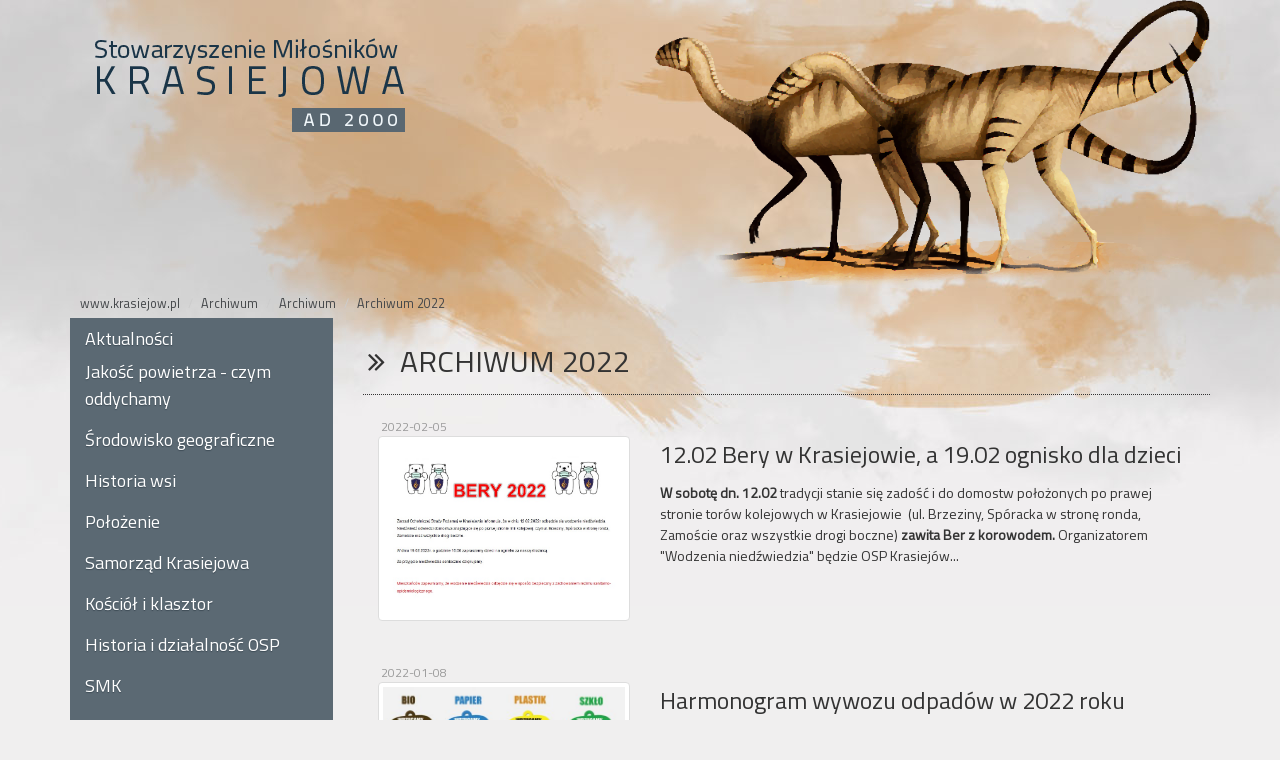

--- FILE ---
content_type: text/html; charset=UTF-8
request_url: https://www.krasiejow.pl/32-archiwum/1020-archiwum-2022.html
body_size: 5720
content:
<!DOCTYPE html>
<html xml:lang="pl" lang="pl">
	<head>
		<title>Oficjalna witryna miejscowości Krasiejów  </title>
<meta name="Author" content="Pro3W Sp. z o.o." />
<meta http-equiv="Content-Type" content="text/html; charset=utf-8" />
<meta http-equiv="Pragma" content="NoCache" />
<meta http-equiv="Expires" content="0" />
<meta name="viewport" content="width=device-width, initial-scale=1.0" />
<meta http-equiv="X-UA-Compatible" content="IE=edge" />
<meta name="robots" content="index, follow, noarchive" />
<meta name="description" content="Przedstawiamy oficjalny serwis internetowy miejscowości Krasiejów na opolszczyźnie.  Nasza miejscowość ma ciekawą historię i niezwykłą atrakcję turystyczną JURAPARK . Zapraszamy" />
<meta name="keywords" content="krasiejów, krasiejow, kościół w krasiejowie, jurapark, dinozaury, stowarzyszenie miłosników krasiejowa, smk" />

<base href="/" />
<link type="text/css" rel="stylesheet" href="/static/cache/css/stylesheet.css?1418765510" />
<script type="text/javascript" src="/static/cache/js/javascript.js?1410947061"></script>

<!--[if lt IE 12]>
<script src="/assets/js/html5shiv.js"></script>
<script src="/assets/js/respond.min.js"></script>
<![endif]-->

<link rel="stylesheet" type="text/css" href="/assets/css/empty.css" id="ext-css" />

<!--[if lt IE 10]>
<link rel="stylesheet" type="text/css" href="/assets/css/ie9.css" />
<![endif]-->

<!--[if lt IE 9]>
<script src="/assets/js/html5shiv.js"></script>
<script src="/assets/js/respond.min.js"></script>
<![endif]-->


<link href='//fonts.googleapis.com/css?family=Titillium+Web&subset=latin,latin-ext' rel='stylesheet' type='text/css'>
<link href="//netdna.bootstrapcdn.com/font-awesome/4.0.3/css/font-awesome.css" rel="stylesheet">
<link href='//fonts.googleapis.com/css?family=Roboto:400,500,700,300,100&subset=latin,latin-ext' rel='stylesheet' type='text/css'>
<link href='//fonts.googleapis.com/css?family=Roboto+Condensed:300italic,400italic,700italic,400,300,700&subset=latin,latin-ext' rel='stylesheet' type='text/css'>
<link href="//netdna.bootstrapcdn.com/font-awesome/4.0.3/css/font-awesome.css" rel="stylesheet">


<link rel="stylesheet" type="text/css" href="/krasiejow/css/styles.css" />
	</head>

	<body class="font-size-small">

		
		<!--HEADER-->
<section id="header" class="header"> 
    <div class="container">
        <div class="row">
            <div class="col-md-4 col-sm-4 col-xs-12">
                <div class="logo col-md-12 col-sm-12 col-xs-12"><a href="/"><img class="img-responsive" src="/krasiejow/pimg/logo-krasiejow.png" alt="Krasiejow" title="Krasiejow"></a></div>
            </div>   
            <div class="col-md-6 col-md-offset-2 col-sm-4 col-sm-offset-4 col-xs-12">
                <img class="img-responsive" src="/krasiejow/pimg/dino.png" alt="Silesaurus opolensis" title="Silesaurus opolensis">
                <!--<form class="navbar-form" role="search">
                    <div class="input-group">
                        <input type="text" class="search-input" placeholder="Szukaj na stronie" name="srch-term" id="srch-term">
                        <div class="input-group-btn">
                            <button class="btn btn-search" type="submit"><span class="glyphicon glyphicon-search"></span></button>
                        </div>
                    </div>
                </form> -->
            </div> 
        </div>  
    </div>    
</section>

<!--NAVIGATION-->
<nav id="navigation" class="navigation">
    <div class="container">
        <div class="row">
                <div  class="dv-navigation"><nav class="navbar" role="navigation" class="test">
        <button class="navbar-toggle" type="button" data-toggle="collapse" data-target=".navbar-collapse">
		<div style="font: normal 18px 'Roboto'; color: #fff;">Menu witryny   <i class="fa fa-bars"></i></div>
	</button>
	<div class="collapse navbar-collapse navbar-ex1-collapse">
		<ul class="nav navbar-nav nav-top">
						</ul>
	</div>
</nav>
                
</div>
                <div class="clearfix">  
                </div>
            </div>
        </div>
</nav>

<!--BREADCRUMB-->
<div id="breadcumb" class="breadcumb"> 
    <div class="container">   
        <div class="row">
            <div class="col-md-12">
                <div class="dv-breadcrumb"><ol class="breadcrumb">
	<li><a href="http://www.krasiejow.pl">www.krasiejow.pl</a></li>
		<li><a href="/32-archiwum.html">Archiwum</a></li>
			<li><a href="/32-archiwum/1020-archiwum-2022.html">Archiwum</a></li>
			<li><a href="/32-archiwum/1020-archiwum-2022.html">Archiwum 2022</a></li>
	</ol>
</div>
            </div>
        </div>
    </div>
</div>




<!--CONTENT START PAGE SECTION TOP-->
<section id="content_page_top" class="content_page_top"> 
    <div class="container">
    <div class="row">
        <div class="col-md-4 col-sm-6 col-xs-12">
            <div class="dv-position">            
            </div>
        </div>
        <div class="col-md-4 col-sm-6 col-xs-12">
            <div class="dv-position">              
            </div>
        </div>
        <div class="col-md-4 col-sm-6 col-xs-12">
            <div class="dv-position">

            </div>
        </div>
    </div>
        </div>
</section> 
<!-- CONTENT CONTENT START PAGE SECTION TOP-->



<!--COLUMNS RIGHT / LEFT PRO3W -->
<section id="columns" class="columns">
    <div class="container">
    <div class="row">
        <div class="col-md-3 col-sm-4" id="dv-left">
<div class="bs-sidebar " data-id="5">
					<ul class="nav nav-stacked bs-sidenav moduly" id="lmod_5">
			<li class="" id="mid_68" style="" data-id="68"><a href="/5-aktualnosci/68-aktualnosci.html" target="_self">Aktualności</a></li>
			<li class=" last" id="mid_686" style="" data-id="686"><a href="https://panel.syngeos.pl/sensor/pm10?device=1530&amp;areaId=50&amp;sensorsList=pm10,pm2_5,temperature,humidity,air_pressure" target="_blank">Jakość powietrza - czym oddychamy</a></li>
			</ul>
</div>

<script>
$(function() {
	$('#lmod_5 li.separator').click(function(ev) {
		ev.preventDefault();
		$(this).nextAll('.subp').slideToggle('slow');
	});
	});
</script>

<div class="bs-sidebar " data-id="10">
					<ul class="nav nav-stacked bs-sidenav moduly" id="lmod_10">
			<li class=" last" id="mid_17" style="" data-id="17"><a href="/10-srodowisko-geograficzne/17-srodowisko-geograficzne.html" target="_self">Środowisko geograficzne</a></li>
			</ul>
</div>

<script>
$(function() {
	$('#lmod_10 li.separator').click(function(ev) {
		ev.preventDefault();
		$(this).nextAll('.subp').slideToggle('slow');
	});
	});
</script>

<div class="bs-sidebar " data-id="11">
					<ul class="nav nav-stacked bs-sidenav moduly" id="lmod_11">
			<li class=" last" id="mid_18" style="" data-id="18"><a href="/11-historia-wsi/18-historia-wsi.html" target="_self">Historia wsi</a></li>
			</ul>
</div>

<script>
$(function() {
	$('#lmod_11 li.separator').click(function(ev) {
		ev.preventDefault();
		$(this).nextAll('.subp').slideToggle('slow');
	});
	});
</script>

<div class="bs-sidebar " data-id="9">
					<ul class="nav nav-stacked bs-sidenav moduly" id="lmod_9">
			<li class=" last" id="mid_14" style="" data-id="14"><a href="/9-polozenie/14-polozenie.html" target="_self">Położenie</a></li>
			</ul>
</div>

<script>
$(function() {
	$('#lmod_9 li.separator').click(function(ev) {
		ev.preventDefault();
		$(this).nextAll('.subp').slideToggle('slow');
	});
	});
</script>

<div class="bs-sidebar " data-id="26">
					<ul class="nav nav-stacked bs-sidenav moduly" id="lmod_26">
			<li class=" last" id="mid_159" style="" data-id="159"><a href="/26-samorzad-krasiejowa/159-samorzad-krasiejowa.html" target="_self">Samorząd Krasiejowa</a></li>
			</ul>
</div>

<script>
$(function() {
	$('#lmod_26 li.separator').click(function(ev) {
		ev.preventDefault();
		$(this).nextAll('.subp').slideToggle('slow');
	});
	});
</script>

<div class="bs-sidebar " data-id="12">
					<ul class="nav nav-stacked bs-sidenav moduly" id="lmod_12">
			<li class=" last" id="mid_19" style="" data-id="19"><a href="/12-kosciol-i-klasztor/19-kosciol-i-klasztor.html" target="_self">Kościół i klasztor</a></li>
			</ul>
</div>

<script>
$(function() {
	$('#lmod_12 li.separator').click(function(ev) {
		ev.preventDefault();
		$(this).nextAll('.subp').slideToggle('slow');
	});
	});
</script>

<div class="bs-sidebar " data-id="14">
					<ul class="nav nav-stacked bs-sidenav moduly" id="lmod_14">
			<li class=" last" id="mid_21" style="" data-id="21"><a href="/14-historia-osp/21-historia-i-dzialalnosc-osp.html" target="_self">Historia i działalność OSP</a></li>
			<li class="subp" id="sid_688" style="display:none" data-id="688"><a href="/14-historia-osp/688-archiwum-osp-2018.html" target="_self">Archiwum OSP 2018</a></li>
			<li class="subp" id="sid_469" style="display:none" data-id="469"><a href="/14-historia-osp/469-archiwum-osp-2017.html" target="_self">Archiwum OSP 2017</a></li>
			<li class="subp" id="sid_463" style="display:none" data-id="463"><a href="/14-historia-osp/463-archiwum-osp-2016.html" target="_self">Archiwum OSP 2016</a></li>
			<li class="subp" id="sid_244" style="display:none" data-id="244"><a href="/14-historia-osp/244-archiwum-osp-2015.html" target="_self">Archiwum OSP 2015</a></li>
			<li class="subp" id="sid_794" style="display:none" data-id="794"><a href="/14-historia-osp/794-archiwum-osp-2019.html" target="_self">Archiwum OSP 2019</a></li>
			</ul>
</div>

<script>
$(function() {
	$('#lmod_14 li.separator').click(function(ev) {
		ev.preventDefault();
		$(this).nextAll('.subp').slideToggle('slow');
	});
	});
</script>

<div class="bs-sidebar " data-id="13">
					<ul class="nav nav-stacked bs-sidenav moduly" id="lmod_13">
			<li class=" last" id="mid_20" style="" data-id="20"><a href="/13-smk/20-smk.html" target="_self">SMK</a></li>
			</ul>
</div>

<script>
$(function() {
	$('#lmod_13 li.separator').click(function(ev) {
		ev.preventDefault();
		$(this).nextAll('.subp').slideToggle('slow');
	});
	});
</script>

<div class="bs-sidebar " data-id="18">
					<ul class="nav nav-stacked bs-sidenav moduly" id="lmod_18">
			<li class=" last" id="mid_50" style="" data-id="50"><a href="/18-dinozaury/50-odkrycia-paleontologiczne.html" target="_self">Odkrycia paleontologiczne</a></li>
			</ul>
</div>

<script>
$(function() {
	$('#lmod_18 li.separator').click(function(ev) {
		ev.preventDefault();
		$(this).nextAll('.subp').slideToggle('slow');
	});
	});
</script>

<div class="bs-sidebar " data-id="23">
					<ul class="nav nav-stacked bs-sidenav moduly" id="lmod_23">
			<li class=" last" id="mid_87" style="" data-id="87"><a href="/23-turystyka/87-turystyka.html" target="_self">Turystyka</a></li>
			</ul>
</div>

<script>
$(function() {
	$('#lmod_23 li.separator').click(function(ev) {
		ev.preventDefault();
		$(this).nextAll('.subp').slideToggle('slow');
	});
	});
</script>

<div class="bs-sidebar " data-id="27">
					<ul class="nav nav-stacked bs-sidenav moduly" id="lmod_27">
			<li class=" last" id="mid_94" style="" data-id="94"><a href="/27-noclegi/94-noclegi.html" target="_self">Noclegi</a></li>
			</ul>
</div>

<script>
$(function() {
	$('#lmod_27 li.separator').click(function(ev) {
		ev.preventDefault();
		$(this).nextAll('.subp').slideToggle('slow');
	});
	});
</script>

<div class="bs-sidebar " data-id="16">
					<ul class="nav nav-stacked bs-sidenav moduly" id="lmod_16">
			<li class=" last" id="mid_32" style="" data-id="32"><a href="/16-muzeum-paleontologiczne/32-muzeum-paleontologiczne-i-izba-regionalna.html" target="_self">Muzeum Paleontologiczne i Izba Regionalna</a></li>
			</ul>
</div>

<script>
$(function() {
	$('#lmod_16 li.separator').click(function(ev) {
		ev.preventDefault();
		$(this).nextAll('.subp').slideToggle('slow');
	});
	});
</script>

<div class="bs-sidebar " data-id="33">
					<ul class="nav nav-stacked bs-sidenav moduly" id="lmod_33">
			<li class=" last" id="mid_1269" style="" data-id="1269"><a href="/33-standardy-ochrony-nieletnich/1269-standardy-ochrony-nieletnich.html" target="_self">Standardy Ochrony Nieletnich</a></li>
			</ul>
</div>

<script>
$(function() {
	$('#lmod_33 li.separator').click(function(ev) {
		ev.preventDefault();
		$(this).nextAll('.subp').slideToggle('slow');
	});
	});
</script>

<div class="bs-sidebar " data-id="30">
					<ul class="nav nav-stacked bs-sidenav moduly" id="lmod_30">
			<li class=" last" id="mid_471" style="" data-id="471"><a href="/30-biblioteka-publiczna/471-biblioteka-publiczna.html" target="_self">Biblioteka Publiczna</a></li>
			</ul>
</div>

<script>
$(function() {
	$('#lmod_30 li.separator').click(function(ev) {
		ev.preventDefault();
		$(this).nextAll('.subp').slideToggle('slow');
	});
	});
</script>

<div class="bs-sidebar " data-id="24">
					<ul class="nav nav-stacked bs-sidenav moduly" id="lmod_24">
			<li class=" last" id="mid_98" style="" data-id="98"><a href="/24-dfk-krasiejow/98-dfk-krasiejow.html" target="_self">DFK Krasiejów</a></li>
			</ul>
</div>

<script>
$(function() {
	$('#lmod_24 li.separator').click(function(ev) {
		ev.preventDefault();
		$(this).nextAll('.subp').slideToggle('slow');
	});
	});
</script>

<div class="bs-sidebar " data-id="19">
					<ul class="nav nav-stacked bs-sidenav moduly" id="lmod_19">
			<li class=" last" id="mid_16" style="" data-id="16"><a href="/19-galeria/16-galeria.html" target="_self">Galeria</a></li>
			<li class="subp" id="sid_107" style="display:none" data-id="107"><a href="/19-galeria/107-archiwum-2015.html" target="_self">Archiwum 2015</a></li>
			</ul>
</div>

<script>
$(function() {
	$('#lmod_19 li.separator').click(function(ev) {
		ev.preventDefault();
		$(this).nextAll('.subp').slideToggle('slow');
	});
	});
</script>

<div class="bs-sidebar " data-id="32">
					<ul class="nav nav-stacked bs-sidenav moduly" id="lmod_32">
			<li class="separator last" id="mid_510" style="" data-id="510"><a href="/32-archiwum/510-archiwum.html" target="_self">Archiwum</a></li>
			<li class="subp" id="sid_519" style="display:list-item" data-id="519"><a href="/32-archiwum/519-archiwum-2015.html" target="_self">Archiwum 2015</a></li>
			<li class="subp" id="sid_520" style="display:list-item" data-id="520"><a href="/32-archiwum/520-archiwum-2016.html" target="_self">Archiwum 2016</a></li>
			<li class="subp" id="sid_521" style="display:list-item" data-id="521"><a href="/32-archiwum/521-archiwum-2017.html" target="_self">Archiwum 2017</a></li>
			<li class="subp" id="sid_685" style="display:list-item" data-id="685"><a href="/32-archiwum/685-archiwum-2018.html" target="_self">Archiwum 2018</a></li>
			<li class="subp" id="sid_775" style="display:list-item" data-id="775"><a href="/32-archiwum/775-archiwum-2019.html" target="_self">Archiwum 2019</a></li>
			<li class="subp" id="sid_868" style="display:list-item" data-id="868"><a href="/32-archiwum/868-archiwum-2020.html" target="_self">Archiwum 2020</a></li>
			<li class="subp" id="sid_947" style="display:list-item" data-id="947"><a href="/32-archiwum/947-archiwum-2021.html" target="_self">Archiwum 2021</a></li>
			<li class="subp active" id="sid_1020" style="display:list-item" data-id="1020"><a href="/32-archiwum/1020-archiwum-2022.html" target="_self">Archiwum 2022</a></li>
			<li class="subp" id="sid_1113" style="display:list-item" data-id="1113"><a href="/32-archiwum/1113-archiwum-2023.html" target="_self">Archiwum 2023</a></li>
			<li class="subp" id="sid_1114" style="display:list-item" data-id="1114"><a href="/32-archiwum/1114-archiwum-2024.html" target="_self">Archiwum 2024</a></li>
			</ul>
</div>

<script>
$(function() {
	$('#lmod_32 li.separator').click(function(ev) {
		ev.preventDefault();
		$(this).nextAll('.subp').slideToggle('slow');
	});
	});
</script>
</div>
                    <div class="col-md-9 col-sm-8 bg-content">
                <div class="dv-position-1">
                                    </div>
                
		<script type='text/javascript'>
			Galleria.loadTheme("/assets/js/galleria/themes/twelve/galleria.twelve.min.js");
		</script>
<div id="docModul">
	<h3 class="module_title"><i class="fa fa-angle-double-right" style="padding: 0 15px 0 0;"></i>Archiwum 2022</h3>
			<div id='docContentModul' class='docContent'>
		<div class="images pull-left">
			
		</div>
		<div id="modulBody">
							
					</div>

		
		
		<div class="clearfix"></div>
		

		
		
		<div class="clearfix"></div>
	</div>
	<div class="clearfix"></div>
</div>



<div class="news">
    <ul class="ak_1 list-unstyled" id="lakap_1020">
	        <li class="ak_1" id="aid_949" data-id="949">
                <div class="col-md-12 data">
                    <!--date-->
                                        <span class="data_art">2022-02-05</span>
                                    </div>
            <div class="img col-md-4 col-xs-12">
				                <a href="/32-archiwum/1020-archiwum-2022/949-1202-bery-w-krasiejowie-a-1902-ognisko-dla-dzieci.html"><img src="static/img/k01/osp/Bery 2020/IMG-20220206-WA0002.jpg" class="img-thumbnail img-responsive" title="" /></a>
								
                <!--ARTICLE IMG END-->
            </div>

            <div class="col-md-8 col-xs-12">
                <h4 class="title"><a href="/32-archiwum/1020-archiwum-2022/949-1202-bery-w-krasiejowie-a-1902-ognisko-dla-dzieci.html">12.02  Bery w Krasiejowie, a 19.02 ognisko dla dzieci</a>
									</h4>

                                <a href="/32-archiwum/1020-archiwum-2022/949-1202-bery-w-krasiejowie-a-1902-ognisko-dla-dzieci.html"><p><strong>W sobotę dn. 12.02 </strong>tradycji stanie się zadość i do domostw położonych po prawej stronie tor&oacute;w kolejowych w Krasiejowie&nbsp; (ul. Brzeziny, Sp&oacute;racka w stronę ronda, Zamoście oraz wszystkie drogi boczne) <strong>zawita Ber z korowodem.</strong> Organizatorem "Wodzenia niedźwiedzia" będzie OSP Krasiej&oacute;w...</p></a>
            </div>
            <div class="clearfix"></div>
        </li>
	        <li class="ak_1" id="aid_942" data-id="942">
                <div class="col-md-12 data">
                    <!--date-->
                                        <span class="data_art">2022-01-08</span>
                                    </div>
            <div class="img col-md-4 col-xs-12">
				                <a href="/32-archiwum/1020-archiwum-2022/942-harmonogram-wywozu-odpadow-w-2022-roku.html"><img src="static/img/k01/stale grafiki-symbole/kubły- odpady.jpg" class="img-thumbnail img-responsive" title="" /></a>
								
                <!--ARTICLE IMG END-->
            </div>

            <div class="col-md-8 col-xs-12">
                <h4 class="title"><a href="/32-archiwum/1020-archiwum-2022/942-harmonogram-wywozu-odpadow-w-2022-roku.html">Harmonogram wywozu odpadów w 2022 roku</a>
									</h4>

                                <a href="/32-archiwum/1020-archiwum-2022/942-harmonogram-wywozu-odpadow-w-2022-roku.html"><p>W załączeniu <strong>harmonogram wywozu odpad&oacute;w w roku 2022</strong> (do pobrania).&nbsp;</p></a>
            </div>
            <div class="clearfix"></div>
        </li>
	        <li class="ak_1" id="aid_944" data-id="944">
                <div class="col-md-12 data">
                    <!--date-->
                                        <span class="data_art">2022-02-11</span>
                                    </div>
            <div class="img col-md-4 col-xs-12">
				                <a href="/32-archiwum/1020-archiwum-2022/944-krasiejowskie-odkrycia-beda-promowane-na-uniwersytecie-w-gdansku.html"><img src="static/img/k01/Wystawa  Paleontologiczne skarby Opolszczyzny/Wystawa Gdańsk 2022/WhatsApp Image 2021-10-08 at 13.01.45.jpeg" class="img-thumbnail img-responsive" title="" /></a>
								
                <!--ARTICLE IMG END-->
            </div>

            <div class="col-md-8 col-xs-12">
                <h4 class="title"><a href="/32-archiwum/1020-archiwum-2022/944-krasiejowskie-odkrycia-beda-promowane-na-uniwersytecie-w-gdansku.html">Krasiejowskie  odkrycia będą promowane  na Uniwersytecie w Gdańsku</a>
									</h4>

                                <a href="/32-archiwum/1020-archiwum-2022/944-krasiejowskie-odkrycia-beda-promowane-na-uniwersytecie-w-gdansku.html"><p style="text-align: justify;">W&nbsp;ramach poszerzania i&nbsp;promocji badań paleontologicznych prowadzonych na&nbsp;<strong>Wydziale Biologii Uniwersytetu Gdańskiego</strong>, we&nbsp;wsp&oacute;łpracy z<strong>&nbsp;Uniwersytetem</strong>&nbsp;<strong>Opolskim</strong>&nbsp;powstaje nowa wystawa. Otwarcie planowane jest na początku marca<em>.&nbsp;</em><span>Wystawa składa się z&nbsp;3 części:</span><span>&nbsp;Morze wapienia muszlowego ze środkowego triasu (247-237 mln lat), Duzi i mali mieszkańcy prehistorycznego Krasiejowa z p&oacute;źnego trasu (ok. 205-210&nbsp;mln lat) oraz Kredowe morze Opola (93,9-89,8&nbsp;mln lat)&nbsp;</span><em>(czytaj więcej ..)</em></p></a>
            </div>
            <div class="clearfix"></div>
        </li>
	        <li class="ak_1" id="aid_946" data-id="946">
                <div class="col-md-12 data">
                    <!--date-->
                                        <span class="data_art">2022-01-27</span>
                                    </div>
            <div class="img col-md-4 col-xs-12">
				                <a href="/32-archiwum/1020-archiwum-2022/946-30-final-wosp.html"><img src="static/img/k01/stale grafiki-symbole/big_ef306713-e57d-4c9d-a5b2-f3049bf15758.jpg" class="img-thumbnail img-responsive" title="Logo 30 Finału  WOŚP " /></a>
								Logo 30 Finału  WOŚP 
                <!--ARTICLE IMG END-->
            </div>

            <div class="col-md-8 col-xs-12">
                <h4 class="title"><a href="/32-archiwum/1020-archiwum-2022/946-30-final-wosp.html">30 Finał WOŚP </a>
									</h4>

                                <a href="/32-archiwum/1020-archiwum-2022/946-30-final-wosp.html"><p style="text-align: justify;">W <strong>niedzielę, dn. 30.01</strong> po raz trzydziesty&nbsp; zagra <strong>Wieka Orkiestra Świątecznej Pomocy.</strong> Włączmy się do akcji charytatywnej i doł&oacute;żmy się do sprzętu okulistycznego.&nbsp; Z pewnością wolontariusze pojawią się przed kościołem w Krasiejowie z puszkami na datki. Liczy się każda złot&oacute;wka, gdyż cel jest szlachetny.&nbsp;</p>
<p></p></a>
            </div>
            <div class="clearfix"></div>
        </li>
	        <li class="ak_1" id="aid_948" data-id="948">
                <div class="col-md-12 data">
                    <!--date-->
                                        <span class="data_art">2022-01-30</span>
                                    </div>
            <div class="img col-md-4 col-xs-12">
				                <a href="/32-archiwum/1020-archiwum-2022/948-bezplatne-maseczki-dla-gminy.html"><img src="static/img/k01/stale grafiki-symbole/maseczka.png" class="img-thumbnail img-responsive" title="" /></a>
								
                <!--ARTICLE IMG END-->
            </div>

            <div class="col-md-8 col-xs-12">
                <h4 class="title"><a href="/32-archiwum/1020-archiwum-2022/948-bezplatne-maseczki-dla-gminy.html">Bezpłatne maseczki dla gminy</a>
									</h4>

                                <a href="/32-archiwum/1020-archiwum-2022/948-bezplatne-maseczki-dla-gminy.html"><p style="text-align: justify;"><span>Do Ozimka trafiło ok 100 tys. maseczek, kt&oacute;re zostały przekazane gminie w ramach og&oacute;lnopolskiej akcji Ministerstwa Zdrowia. Każdy chętny mieszkaniec może odebrać<strong> 5 maseczek</strong> jednorazowych (medycznych, trzywarstwowych) <strong>w poniedziałek w godz. od 16.00 do 17.30 w Starej Szkole. Wydawać je będzie Sołtys wsi.&nbsp;</strong></span></p></a>
            </div>
            <div class="clearfix"></div>
        </li>
	    </ul>
</div>

<div class="druk hidden-print clearfix">
				<a href="/print/32/1020" target="_blank"><i class="glyphicon glyphicon-print"></i> wersja do druku całego modułu</a>
	</div>

	<div class="highlight hidden-print clearfix">
		<div class="pull-left">
			Strona 1 z 12
		</div>
		<div class="pull-right">
							<i class="glyphicon glyphicon-chevron-left"></i> poprzednia
						|
							<a href="/32-archiwum/1020-archiwum-2022.html?strona=1">następna <i class="glyphicon glyphicon-chevron-right"></i></a>
						</div>
	</div>


            </div>
            </div>
    </div>
</section>







<!--CONTENT START PAGE BOTTOM INFO-->
<section id="content_page_bottom_info" class="content_page_bottom_info"> 
    <div class="container">
    <div class="row">
        <div class="col-md-4 col-sm-4 col-xs-12">
            <div class="dv-position-8">
                            </div>
        </div>
        <div class="col-md-4 col-sm-4 col-xs-12" style="overflow: hidden;">
            <div class="dv-position-9">
                            </div>
        </div>
        <div class="col-md-4 col-sm-4 col-xs-12" style="overflow: hidden;">
            <div class="dv-position-10">
                            </div>
        </div>
    </div>
            </div>
</section> 
<!-- CONTENT CONTENT START PAGE BOTTOM ADDONS-->

<!--CONTENT START PAGE BOTTOM INFO-->
<section id="content_page_bottom_info" class="content_page_bottom_info"> 
    <div class="container">
    <div class="row">
        <div class="col-md-6 col-sm-6 col-xs-12">
            <div class="dv-position-11">
                            </div>
        </div>
        <div class="col-md-6 col-sm-6 col-xs-12" style="overflow: hidden;">
            <div class="dv-position-12">
                            </div>
        </div>
    </div>
            </div>
</section> 
<!-- CONTENT CONTENT START PAGE BOTTOM ADDONS-->


</div>
<!--FOOTER INFO-->

<section id="footer-info" class="footer-info"> 
    </section>

    <!--FOOTER-->
    <footer id="footer" class="footer"> 
        <div class="container">
            <div class="row"><div class="col-md-12">
	<div class="footer">
				<div class="col-md-6 col-sm-6">
			<div class=""><p>Kontakt:</p>
<p><a href="mailto:e-mail: info@krasiejow.pl">e-mail: info@krasiejow.pl</a></p>
</div>
		</div>
				<div class="col-md-6 col-sm-6">
			<div class=""><p style="text-align: center;"><a href="http://www.juraparkkrasiejow.pl" target="_blank"><img src="static/img/k01/jurapark/logo-juraparkkrasiejow.png" width="100" height="100" /></a></p>
</div>
		</div>
			</div>
	<div class="clearfix"></div>
</div>
</div>
        </div>
    </footer>

<!--COPYRIGTS AND BOTTOM NAV-->
<section id="bottom-copyr" class="bottom-copyr">
    <div class="container">
        <div class="row">
            <div class="col-md-6 col-sm-6 col-xs-12">
                <div class="dv-position-15 menu-bottom">
                                    </div>
            </div>
            <div class="col-md-6 col-sm-6 col-xs-12">
                <div class="dv-position-16 menu-bottom pull-right">
                                    </div>
            </div>
        </div>
    </div>
</section> 

<!--BOTTOM INFO-->
<section id="bottom-info" class="bottom-info"> 
    <div class="container">
        <div class="row"><div class="col-xs-12 clearfix" id="dv-bottom-info">
	<ul class="list-inline pull-left">
		<li>Data aktualizacji: 2026-01-18 10:05</li>
		<li>|</li>
		<li>Licznik odwiedzin: 4 663 630</li>
	</ul>
	<ul class="list-inline pull-right">
		<li><a href="/rejestr_zmian.html">Rejestr zmian</a></li>
		<li>|</li>
		<li><a href="/mapa_serwisu.html">Mapa serwisu</a></li>
	</ul>
</div>
</div>
    </div>
</section> 



		
		<script>
			$(function () {
				
				$('#modulBody table').addClass('table table-condensed table-bordered table-striped');
				$('#akapitBody table').addClass('table table-condensed table-bordered table-striped');
			})
		</script>
	</body>
</html>


--- FILE ---
content_type: text/css
request_url: https://www.krasiejow.pl/krasiejow/css/styles.css
body_size: 6640
content:
/* @license to Pro3W
 * MyFonts Webfont Build ID 2688498, 2013-11-14T06:34:51-0500
 * 
 * The fonts listed in this notice are subject to the End User License
 * Agreement(s) entered into by the website owner. All other parties are 
 * explicitly restricted from using the Licensed Webfonts(s).
 * 
 * You may obtain a valid license at the URLs below.
 * 
 * Webfont: Museo Sans 500 by exljbris
 * URL: http://www.myfonts.com/fonts/exljbris/museo-sans/500/
 * Copyright: Copyright (c) 2008 by Jos Buivenga. All rights reserved.
 * Licensed pageviews: Unlimited
 * 
 * 
 * License: http://www.myfonts.com/viewlicense?type=web&buildid=2688498
 * 
 * © 2013 MyFonts Inc
*/

.columns, .content_page_bottom_info {font: normal 14px 'Titillium Web', Times New Roman, sans-serif; }
@font-face {font-family: 'MuseoSans-500';src: url('webfonts/2905F2_0_0.eot');src: url('webfonts/2905F2_0_0.eot?#iefix') format('embedded-opentype'),url('webfonts/2905F2_0_0.woff') format('woff'),url('webfonts/2905F2_0_0.ttf') format('truetype'),url('webfonts/2905F2_0_0.svg#wf') format('svg');}

body {
    background: #f0efef url(../pimg/bg-krasiejow.jpg) no-repeat top center;
    font-family: 'Titillium Web',Helvetica,Arial,sans-serif;
    font-size: 14px;
    line-height: 1.428571429;
    color: #333;
}
 a {color: #333;}
 a:hover {color: #000; text-decoration: underline;}
/*oddzielenie sekcji strony glownej */

.medium {font-size: 11px; color: #999;}
.small {font-size:11px; padding: 15px 0; font-weight: bold;}
.xsmall {font-size: 10px; color: #333;}


/*HEADER*/

#header {height: 200px; position: relative;}

.dv-position-1 {background: rgba(255,255,255,0.6)}

/*TOP MENU 1st LEVEL*/
.dv-navigation {
    background-color: transparent;
}


.submit-search {background: none; border: none; }

.search-text {font-size: 20px; color: #91b4c1;}
    
.nav-top > li > a {
    font: normal 17px 'Titillium Web', Times New Roman, sans-serif;
    color: #fff;
    text-shadow: 0 1px 1px #122e63;
    border-left: 1px solid #162e61;
    border-right: 1px solid #2d4a82;
    padding-top: 5px !important;
    padding-bottom: 5px !important;
    padding-left: 35px;
    padding-right: 35px;
}


.nav-top > li:first-child > a {border-left: none; padding-left: 15px;} 
.nav-top > li:last-child > a {border-right: none; padding-left: 35px;}

.nav-top > li > a:hover,
.nav-top > li > a:focus,
.nav-top ul li.active a {
    text-decoration: underline;
    background: none;
    color: #f0ea7a !important;
    text-shadow: 0 1px 1px #122e63;
}

/*SUBMENU*/
.sub-navbar {
    min-height: 40px;
    background-color: #e7e7e7;
    background-image: -webkit-linear-gradient(bottom, #e7e7e7, #eee);
    background-image: -moz-linear-gradient(bottom, #e7e7e7, #eee);
    background-image: -o-linear-gradient(bottom, #e7e7e7, #eee);
    background-image: linear-gradient(to top, #e7e7e7, #eee);
}
.sub-navbar .nav-top > li > a {
    font: normal 13px 'Titillium Web', Times New Roman, sans-serif;
    color: #333;
    text-shadow: 0 1px 1px #efefef;
    border-left: 1px solid #efefef;
    border-right: 1px solid #ddd;
    padding-top: 5px !important;
    padding-bottom: 5px !important;
    padding-left: 15px;
    padding-right: 15px;
}
.sub-navbar .nav-top > li > a:hover {color: #000 !important;}

.sub-navbar .nav-top > li:first-child > a {
    border-left: none;
    padding-left: 15px;
}
.sub-navbar .nav-top > li:last-child > a {
    border-right: none;
    padding-right: 15px;
}

.box p {
	margin: 0;
        padding: 10px 0;
}

.no-border {
	border: none !important;
}




#akapitBody {
	text-align: justify;
}



#menu_pro3w, .bs-sidebar {
    /*border: 1px solid #ddd;*/
    background: #5b6973;
    padding: 0;
    padding-bottom: 0px;
    padding: 5px;
    color: #12305f;
}



h4.list-group-item-heading {
        background: #5b6973;
        padding: 5px;
        color: #fff;
        font: normal 16px 'Titillium Web', Times New Roman, sans-serif;
}

/*MENU PRO3W DROPDOWN*/

#menu_pro3w .dropdown-menu {

    background-image: -webkit-linear-gradient(bottom, #dfecf1, #fff);
    background-image: -moz-linear-gradient(bottom, #dfecf1, #fff);
    background-image: -o-linear-gradient(bottom, #dfecf1, #fff);
    background-image: linear-gradient(to top, #dfecf1, #fff);
    border: 0px solid #cccccc;
    border: 0px solid rgba(0, 0, 0, 0.15);
    border-radius: 0px;
    -webkit-box-shadow: 0 6px 12px rgba(0, 0, 0, 0.175);
    box-shadow: 0 6px 12px rgba(0, 0, 0, 0.175);     
}
div.belka {
	font-size: 14pt;
	margin: 0 0 10px 0;
	background: #f3f3f3;
	border: 1px solid #ccc;
	padding: 5px;
	border-radius: 4px;
	-moz-border-radius: 4px;
	-webkit-border-radius: 4px;
}

.dvGaleriaMod, .dvGaleriaArt {
	width: 100%;
	height: 400px;
}

div.images {
	margin-right: 2%;
}

.ui-widget {
	font-family: inherit;
	font-size: inherit;
}

/* lista linków akapitów pod modułem */
#docAkapity {
	margin: 20px 0;
}


/* metadane modułu i akapitów */
div.metadata * {
	font-size: 11px;
}

div.attach span {
	margin-top: 4px;
	margin-left: 4px;
	margin-right: 5px;
	float: left;
}
p.att_opis {
	font-size: 8pt;
	color: #aaa;
	margin: 0;
}

.img-jpg { width: 21px; height: 21px; display: inline-block; vertical-align: middle; background: transparent url(../pimg/sprites.gif) no-repeat -0px -0px; }
.img-excel { width: 21px; height: 21px; display: inline-block; vertical-align: middle; background: transparent url(../pimg/sprites.gif) no-repeat -23px -0px; }
.img-rar { width: 21px; height: 21px; display: inline-block; vertical-align: middle; background: transparent url(../pimg/sprites.gif) no-repeat -46px -0px; }
.img-gif { width: 21px; height: 21px; display: inline-block; vertical-align: middle; background: transparent url(../pimg/sprites.gif) no-repeat -69px -0px; }
.img-word { width: 21px; height: 21px; display: inline-block; vertical-align: middle; background: transparent url(../pimg/sprites.gif) no-repeat -92px -0px; }
.img-pdf { width: 21px; height: 21px; display: inline-block; vertical-align: middle; background: transparent url(../pimg/sprites.gif) no-repeat -115px -0px; }
.img-zip { width: 21px; height: 21px; display: inline-block; vertical-align: middle; background: transparent url(../pimg/sprites.gif) no-repeat -138px -0px; }
.img-ps { width: 16px; height: 16px; display: inline-block; vertical-align: middle; background: transparent url(../pimg/sprites.gif) no-repeat -161px -0px; }
.img-oo-impress { width: 16px; height: 16px; display: inline-block; vertical-align: middle; background: transparent url(../pimg/sprites.gif) no-repeat -179px -0px; }
.img-pptx { width: 16px; height: 16px; display: inline-block; vertical-align: middle; background: transparent url(../pimg/sprites.gif) no-repeat -197px -0px; }
.img-oo-write { width: 16px; height: 16px; display: inline-block; vertical-align: middle; background: transparent url(../pimg/sprites.gif) no-repeat -215px -0px; }
.img-php { width: 16px; height: 16px; display: inline-block; vertical-align: middle; background: transparent url(../pimg/sprites.gif) no-repeat -233px -0px; }
.img-ppt { width: 16px; height: 16px; display: inline-block; vertical-align: middle; background: transparent url(../pimg/sprites.gif) no-repeat -251px -0px; }
.img-sql { width: 16px; height: 16px; display: inline-block; vertical-align: middle; background: transparent url(../pimg/sprites.gif) no-repeat -269px -0px; }
.img-xml { width: 16px; height: 16px; display: inline-block; vertical-align: middle; background: transparent url(../pimg/sprites.gif) no-repeat -0px -24px; }
.img-link_arrow { width: 16px; height: 16px; display: inline-block; vertical-align: middle; background: transparent url(../pimg/sprites.gif) no-repeat -18px -24px; }
.img-link_broken { width: 16px; height: 16px; display: inline-block; vertical-align: middle; background: transparent url(../pimg/sprites.gif) no-repeat -36px -24px; }
.img-wordx { width: 16px; height: 16px; display: inline-block; vertical-align: middle; background: transparent url(../pimg/sprites.gif) no-repeat -54px -24px; }
.img-video { width: 16px; height: 16px; display: inline-block; vertical-align: middle; background: transparent url(../pimg/sprites.gif) no-repeat -72px -24px; }
.img-oo-draw { width: 16px; height: 16px; display: inline-block; vertical-align: middle; background: transparent url(../pimg/sprites.gif) no-repeat -90px -24px; }
.img-text { width: 16px; height: 16px; display: inline-block; vertical-align: middle; background: transparent url(../pimg/sprites.gif) no-repeat -108px -24px; }
.img-vcard { width: 16px; height: 16px; display: inline-block; vertical-align: middle; background: transparent url(../pimg/sprites.gif) no-repeat -126px -24px; }
.img-rtf { width: 21px; height: 21px; display: inline-block; vertical-align: middle; background: transparent url(../pimg/sprites.gif) no-repeat -142px -21px; }
.img-mov { width: 16px; height: 16px; display: inline-block; vertical-align: middle; background: transparent url(../pimg/sprites.gif) no-repeat -162px -24px; }
.img-csv { width: 16px; height: 16px; display: inline-block; vertical-align: middle; background: transparent url(../pimg/sprites.gif) no-repeat -180px -24px; }
.img-download { width: 16px; height: 16px; display: inline-block; vertical-align: middle; background: transparent url(../pimg/sprites.gif) no-repeat -198px -24px; }
.img-eps { width: 16px; height: 16px; display: inline-block; vertical-align: middle; background: transparent url(../pimg/sprites.gif) no-repeat -216px -24px; }
.img-excelx { width: 16px; height: 16px; display: inline-block; vertical-align: middle; background: transparent url(../pimg/sprites.gif) no-repeat -234px -24px; }
.img-css { width: 16px; height: 16px; display: inline-block; vertical-align: middle; background: transparent url(../pimg/sprites.gif) no-repeat -252px -24px; }
.img-cpp { width: 16px; height: 16px; display: inline-block; vertical-align: middle; background: transparent url(../pimg/sprites.gif) no-repeat -270px -24px; }
.img-archive { width: 16px; height: 16px; display: inline-block; vertical-align: middle; background: transparent url(../pimg/sprites.gif) no-repeat -0px -43px; }
.img-audio { width: 16px; height: 16px; display: inline-block; vertical-align: middle; background: transparent url(../pimg/sprites.gif) no-repeat -18px -43px; }
.img-c { width: 16px; height: 16px; display: inline-block; vertical-align: middle; background: transparent url(../pimg/sprites.gif) no-repeat -36px -43px; }
.img-flash { width: 16px; height: 16px; display: inline-block; vertical-align: middle; background: transparent url(../pimg/sprites.gif) no-repeat -54px -43px; }
.img-generic { width: 16px; height: 16px; display: inline-block; vertical-align: middle; background: transparent url(../pimg/sprites.gif) no-repeat -72px -43px; }
.img-midi { width: 16px; height: 16px; display: inline-block; vertical-align: middle; background: transparent url(../pimg/sprites.gif) no-repeat -90px -43px; }
.img-3d { width: 16px; height: 16px; display: inline-block; vertical-align: middle; background: transparent url(../pimg/sprites.gif) no-repeat -108px -43px; }
.img-music { width: 16px; height: 16px; display: inline-block; vertical-align: middle; background: transparent url(../pimg/sprites.gif) no-repeat -126px -43px; }
.img-link { width: 16px; height: 16px; display: inline-block; vertical-align: middle; background: transparent url(../pimg/sprites.gif) no-repeat -144px -43px; }
.img-js { width: 16px; height: 16px; display: inline-block; vertical-align: middle; background: transparent url(../pimg/sprites.gif) no-repeat -162px -43px; }
.img-h { width: 16px; height: 16px; display: inline-block; vertical-align: middle; background: transparent url(../pimg/sprites.gif) no-repeat -180px -43px; }
.img-html { width: 16px; height: 16px; display: inline-block; vertical-align: middle; background: transparent url(../pimg/sprites.gif) no-repeat -198px -43px; }
.img-image { width: 16px; height: 16px; display: inline-block; vertical-align: middle; background: transparent url(../pimg/sprites.gif) no-repeat -216px -43px; }
.img-oo-calc { width: 16px; height: 16px; display: inline-block; vertical-align: middle; background: transparent url(../pimg/sprites.gif) no-repeat -234px -43px; }


div.nawigacja {
	border-top: 1px dotted #ccc;
	background: #f0f0f0;
	margin: 10px 0;

}
div.nawigacja p {
	margin: 5px;
}

div.druk {
	margin: 10px 0;
}

#dv-bottom-info * {
	font-size: 12px;
	margin: 3px 0 3px;
}

div.footer {
	margin: 10px 0;
	padding: 10px 0;
}

li.ak_1 {
	margin: 0px 0 10px 0;
        padding: 10px 0 20px 0;       
}

.events .data
{
	width: 70px;
	float: left;
	font-weight: normal;
	font-size: 12pt;
	background: transparent url('pimg/menu_bg_s.png');
	background: #f3f3f3;
	text-transform: uppercase;
	border-radius: 4px;
	-moz-border-radius: 4px;
	-webkit-border-radius: 4px;
	border: 1px solid #ccc/*#1b447c*/;
	margin-bottom: 5px;
}
.events div.data div.dzien
{
	position: relative;
	text-align: center;
	color: #F60;
	font-size: 15pt;
	font-family: Arial;
	text-shadow: 0 1px 5px #fff;
	border-bottom: 1px solid #ccc;
	padding: 20px 0;
}
.events .opis {
	margin-left: 95px;
}
.events .data div.miesiac, .events .data div.rok
{
	position: relative;
	background: transparent url('pimg/menu_bg_s.png');
	text-align: center;
	color: #999;
	font-size: 7pt;
	padding: 1px 2px;
	border-top: 1px solid #fff;
}

.event_date {
	/*width: 20%;*/
	float: left;
	font-weight: normal;
	font-size: 12pt;
	background: #f3f3f3;
	margin-right: 15px;
	text-transform: uppercase;
	border-radius: 4px;
	-moz-border-radius: 4px;
	-webkit-border-radius: 4px;
	border: 1px solid #ccc;
}
.event_date .dzien {
	position: relative;
	text-align: center;
	color: #F60;
	font-size: 15pt;
	font-family: Arial;
	text-shadow:0 1px 5px #fff;
	border-bottom: 1px solid #ccc;
}
.event_date .miesiac,
.event_date .rok  {
	position: relative;
	text-align: center;
	color:#999;
	font-size:7pt;
	padding:1px 2px;
	border-top: 1px solid #fff;
}

#docContentAkapit.event {
	width: 90%;
	float:left;
}

#news .data_art , #news .autor_art{
	font-size: 8pt;
        color: #999;
        padding: 0 10px 0 0;
        
}
#news .pict {
	margin-right: 5px;
}

div.zrodlo {
	margin: 0 0 10px 0;
}
div.zrodlo, div.zrodlo * {
	font-size: 8pt;
}

.font-size-small {
	/*font-size: 1.0em;*/
}
 
.font-size-medium {
	font-size: 1.3em;
}
 
.font-size-large {
	font-size: 1.4em;
}

.glyphicon.font-size-small {
	font-size: 0.6em;
}
.glyphicon.font-size-medium {
	font-size: 0.8em;
}
.glyphicon.font-size-large {
	font-size: 1.0em;
}

.btn-active {
	background: #eee;
}

.modal-header, .modal-footer {
	background: #f0f0f0;
}

/* kolor niedzieli w kalendarzu (datepicker) */
td.day.last {
	color: #c00;
}

span.datep {
	cursor: pointer;
}

.btn-group .dropdown-toggle.sorting-btn:hover {
	background: 0;
	border: 0;
	box-shadow: none;
	-webkit-box-shadow: none;
}
.btn-group .dropdown-toggle.sorting-btn {
	background: 0;
	border: 0;
	box-shadow: none;
	position: relative;
	-webkit-box-shadow: none;
	top: -5px;
	font-size: 13px;
}
.mce-btn button {
	padding: 4px 10px;
	font-size: 14px;
	line-height: 20px;
	cursor: pointer;
	color: #333;
	text-align: center;
	overflow: visible;
	-webkit-appearance: none;
}

.popraw.form-control {
  border-color: #b94a48;
  -webkit-box-shadow: inset 0 1px 1px rgba(0, 0, 0, 0.075);
          box-shadow: inset 0 1px 1px rgba(0, 0, 0, 0.075);
}
p.popraw {
	display: none !important;
	visibility: hidden;
}

.bootbox-body {
	padding: 30px 20px;
	color: #c00;
	font-size: 1.2em;
}

.sidebar-submenu {
	top: 0px;
	left: 100%;
}

.box-articles li {
	padding: 5px 0;
}
.box-articles li div {
	margin-left: 0px;
}

/*Infobar strona glowna oddzielająca sekcej gorna od dolnej*/

.content_info_bar {

}

.clear {border: none; background: none;}

/*INFOBOX BOTTOM*/

.infobox {cursor: pointer;}

.infobox_caption {
    position: relative;
    height: 30px;
    margin-top:-30px;
    padding: 5px;
    width: 100%;
    background-color: rgba(0,0,0,0.8); 
    color: white;
    -webkit-transition: all 300ms ease-out;
    -moz-transition: all 300ms ease-out;
    -o-transition: all 300ms ease-out;
    -ms-transition: all 300ms ease-out;	
    transition: all 300ms ease-out;

}

.infobox:hover .infobox_caption {
    height: 60px;
    margin-top:-60px;
}

/*nadpsiane style bootstrap*/

.navbar {margin-bottom: 0px;} 

/*BREADCUMB */
.breadcrumb {background-color: transparent; padding: 5px 8px 5px 10px; font-size: 90%; margin-bottom: 0;}
.breadcrumb a {color: #44474a;}
.breadcrumb a:hover {color: #333;}
.breadcrumb i {color: #44474a;}


/*moduł wydarzenia*/
div.wydarzenia {
	width: 100%;
	margin: 20px 0;
}

div.wydarzenia div.data {
	width: 35%;
	padding: 3px 3px 3px 20px;
	background: #fff url('pimg/kal_mini_ikona.png') no-repeat top left;
	float: left;
}
div.wydarzenia div.tytul {
    	width: 65%;
	padding: 3px;
}
div.wydarzenia div.tytul a{ font-weight: bold;}

div.wydarzenia div.opis {
	float: left;
	color: #036;
        width: 65% !important;
	
}
div.wydarzenia p {
	margin: 0;
}
div.wydarzenia div.hr {
	width: 100%;
	border-bottom: 1px dotted #ccc;
	margin: 5px 0;
}
div.wydarzenia_data {
	/*width: 20%;*/
	float: left;
	font-weight: normal;
	font-size: 12pt;
	/*background: transparent url('pimg/menu_bg_s.png');*/
	background: #f3f3f3;
	margin-right:15px;
	text-transform: uppercase;
	border-radius: 4px;
	-moz-border-radius: 4px;
	-webkit-border-radius: 4px;
	border: 1px solid #ccc/*#1b447c*/;


}
div.tresc {padding: 0 3px;}

div.wydarzenia_tresc {
	width: 100%;
	float: left;
}
div.wydarzenia_data div.dzien {
	position: relative;
	text-align: center;
	color: #F60; /*#1b447c*/;
	font-size: 15pt;
	font-family: Arial;
	text-shadow:0 1px 5px #fff;
	border-bottom: 1px solid #ccc;

}
div.wydarzenia_data div.miesiac,
div.wydarzenia_data div.rok  {
	position: relative;
	/*background: transparent url('pimg/menu_bg_s.png');*/
	text-align: center;
	color:#999;
	font-size:7pt;
	padding:1px 2px;
	border-top: 1px solid #fff;
}

//#dv-left {background: #5b6973;}


/*LOGO TRANSFORM */
.logo {
    margin-top: 30px;
}

.logo img:hover {

	
}

/*LOGO BIP TRANSFORM */
.logo-bip img {
/* Firefox */
	-moz-transition: all 0.5s ease;
/* WebKit */
	-webkit-transition: all 0.5s ease;
/* Opera */
	-o-transition: all 0.5s ease;
/* Standard */
	transition: all 0.5s ease;
        
        -webkit-transform: perspective( 300px ) rotateY( -35deg );
        -moz-transform: perspective( 300px ) rotateY( -35deg );
        -o-transform: perspective( 300px ) rotateY( -35deg );
        transform: perspective( 300px ) rotateY( -35deg );
}

.logo-bip img:hover {
        -webkit-transform: perspective( 300px ) rotateY( 0deg );
        -moz-transform: perspective( 300px ) rotateY( 0deg );
        -o-transform: perspective( 300px ) rotateY( 0deg );
        transform: perspective( 300px ) rotateY( 0deg );
	
}

.data-news {font-size: 80%; color: #999;}

p.data-news {margin: 0;}


/*TABS TOP PAGE*/
/*.nav-tabs > li > a:hover {
    text-decoration: none;
    background-color: transparent;
}

.nav-tabs > li > a:focus {
    background-color: #0d3563;
}
#content_page_top .nav-tabs > li.active > a, .nav-tabs > li.active > a:hover, .nav-tabs > li.active > a:focus {
    color: #fff;
    cursor: default;
    background-color: #0d3563;
    background: #0d3563;
    border-bottom-color: #0d3563;
}
#content_page_top .nav-tabs > li > a {
    margin-right: 2px;
    border: 0px;
    border-radius: 2px 2px 0 0;
    font: normal 14px "MuseoSans-500";
    text-transform: uppercase;
}

#content_page_top .nav-tabs > li > a:hover
{
    border: 0px;
    background: red;
    color: #0d3563;
}
#content_page_top .nav-tabs > li > a:focus {
    background: #0d3563;
}

#content_page_top .nav-tabs > li > a {
    position: relative;
    display: block;
    padding: 6px 10px;
}

#content_page_top .nav-tabs {
    border-bottom: 1px solid #0d3563;
}


*/

.bg-content {padding-bottom: 15px; margin-bottom: 15px;}
.dv-position-4 {background: #f0efef; padding-bottom: 30px;}

/*FOOTER*/

#footer {
    background-color: #233444;
    margin-top: -15px;
    padding: 15px 0;
    z-index:30;
    color: #8094a6;
}

.module_top {margin-top: 15px;}

.footer p {
margin: 0 0 5px;
color: #8094a6;
}
div.footer {
/*background-color: #d5efa2;*/
    margin: 10px 0;
    padding: 10px 0;
    font: normal 16px 'Titillium Web', Times New Roman, sans-serif;
    color: #8094a6;
}
div.footer a {
    color: #8094a6;
        -moz-transition: all 0.5s ease-in-out;
    -webkit-transition: all 0.5s ease-in-out;
    -o-transition: all 0.5s ease-in-out;
    transition: all 0.5s ease-in-out;
}
div.footer a:hover {
    text-decoration: underline;
    color: #fff;
}

div.footer h4 {
    font: normal 18px 'Titillium Web', Times New Roman, sans-serif;
    text-transform: uppercase;

}



/*IMPORTANT INFO TOP PAGE*/
.imp-info {
    background: #efefef url(../pimg/bg_imp-info.png) no-repeat center left;
    padding: 0 0 0 100px;
    height: auto;
    margin-bottom: 20px;
}

span.small_title {font-size: 10px;}

.tab-news-img {
    height: 180px;
    overflow: hidden;
}

.tab-news-title {
    position: absolute; 
    bottom:0; 
    padding: 5px; 
    width:100%; 
    background: rgba(0,0,0,0.7);
    color:#fff
}

.tab-news-title a {
    color: #fff;
    font: normal 14px "MuseoSans-500";
    text-transform: uppercase;
}

h5.tabs-news-title {
    font-size: 12px;
    color: #000;
    margin-top: 0px;
    
}

.zoom-effects {
    overflow: hidden;
    position: relative;
}
.zoom-effects img {
    -webkit-box-sizing: border-box;
    -moz-box-sizing: border-box;
    -ms-box-sizing: border-box;
    -o-box-sizing: border-box;
    box-sizing: border-box;
    display: block;
    height: auto;
    padding: 0;
    -webkit-transition: all .14s linear;
    -moz-transition: all .14s linear;
    -ms-transition: all .14s linear;
    -o-transition: all .14s linear;
    transition: all .14s linear;
    width: 100%!important;
    border-bottom: 3px solid transparent;
    opacity: 1.0;
}

.zoom-effects img:hover {
    opacity: 0.7;
    cursor: pointer;
    border-bottom: 3px solid #0d3563;
}






img.logotypy-bar {
    -webkit-box-sizing: border-box;
    -moz-box-sizing: border-box;
    -ms-box-sizing: border-box;
    -o-box-sizing: border-box;
    box-sizing: border-box;
    display: block;
    height: auto;
    padding: 0;
    -webkit-transition: all .14s linear;
    -moz-transition: all .14s linear;
    -ms-transition: all .14s linear;
    -o-transition: all .14s linear;
    transition: all .14s linear;
    width: 100%!important;    
} 
img.logotypy-bar:hover {
    -webkit-transform: scale(1.2);
    -moz-transform: scale(1.2);
    -ms-transform: scale(1.2);
    -o-transform: scale(1.2);
    transform: scale(1.2);
    opacity: 0.85;  
    cursor: pointer;    
}

/*MEDIA ADDONS*/

/* Small devices (tablets, 768px and up) */
@media (min-width: 768px) {
    span.small_title {display:none;}
}

/* Medium devices (desktops, 992px and up) */
@media (min-width: 992px) {
    span.small_title {display: none;}
}

/* Large devices (large desktops, 1200px and up) */
@media (min-width: 1200px) {
    span.small_title {display: block;}

}

.content_dv-cools {
    padding: 10px 0;
    -webkit-box-shadow:inset 0 0 80px 0 rgba(0,0,0,0.1);
    box-shadow:inset 0 0 80px 0 rgba(0,0,0,0.1);
    margin-bottom: 0px;
}

.content_dv-cools a {
    color: #999; 
    opacity: 0.85; 
    -webkit-transition: all 0.5s ease-in-out;
    -moz-transition: all 0.5s ease-in-out;
    -o-transition: all 0.5s ease-in-out;
    transition: all 0.5s ease-in-out;
} 

.content_dv-cools a:hover {color: #0d3563; opacity: 1.0;}
.bottom-icon i {font-size: 30px; padding: 20px 0;}



/*
 * Callouts
 *
 * Not quite alerts, but custom and helpful notes for folks reading the docs.
 * Requires a base and modifier class.
 */

/* Common styles for all types */
.bs-callout {
  margin: 0 0 10px 0;
  padding: 20px;
  border-left: 3px solid #eee;
}
.bs-callout h4 {
  margin-top: 0;
  margin-bottom: 5px;
}
.bs-callout p:last-child {
  margin-bottom: 0;
}

/* Variations */
.bs-callout-danger {
  background-color: #fdf7f7;
  border-color: #eed3d7;
}
.bs-callout-danger h4 {
  color: #b94a48;
}
.bs-callout-warning {
  background-color: #faf8f0;
  border-color: #faebcc;
}
.bs-callout-warning h4 {
  color: #8a6d3b;
}
.bs-callout-info {
  background-color: #f4f8fa;
  border-color: #bce8f1;
}
.bs-callout-info h4 {
  color: #34789a;
}
.bs-callout-title {
  background-color: #f1f1f1;
  border-color: #000000;
}
.bs-callout-title h4 {
  color: #b94a48;
}

.data_art, user_art {padding: 0 3px; font-size: 12px; color: #999;}

/*
 * Code snippets
 *
 * Generated via Pygments and Jekyll, these are snippets of HTML, CSS, and JS.
 */

.highlight {
  display: none; /* hidden by default, until >480px */
  padding: 9px 14px;
  margin-bottom: 14px;
  background-color: #f7f7f9;
  border: 1px solid #e1e1e8;
  border-radius: 4px;
}
.highlight pre {
  padding: 0;
  margin-top: 0;
  margin-bottom: 0;
  background-color: transparent;
  border: 0;
  white-space: nowrap;
}
.highlight pre code {
  font-size: inherit;
  color: #333; /* Effectively the base text color */
}
.highlight pre .lineno {
  display: inline-block;
  width: 22px;
  padding-right: 5px;
  margin-right: 10px;
  text-align: right;
  color: #bebec5;
}

/* Show code snippets when we have the space */
@media (min-width: 481px) {
  .highlight {
    display: block;
  }
}

#news-tab .ak_1 {
margin: 0;
padding: 0;
-webkit-box-shadow: 0 0px 0px 0 rgba(172,172,172,0);
box-shadow: 0 0px 0px 0 rgba(172,172,172,0);
}

.padding_10_0_0_0 {padding: 10px 0 0 0;}

.attachments {margin: 10px 0 10px 0; background: #f8f8f8; padding: 10px;}


.font30 {font-size: 30px;}

/*BUTTONS MENU WITRYNY*/

.menu_witryny_btn {
    -webkit-box-shadow:inset 0 0 30px 5px rgba(172,172,172,0.5);
    box-shadow:inset 0 0 30px 5px rgba(172,172,172,0.5);
    -webkit-border-radius: 3px 3px 3px 3px;
    border-radius: 3px 3px 3px 3px;
    color: #333;
    background: #f9f9f9;
    text-indent: 42px;
    vertical-align: middle;
    padding: 15px 10px;
    -webkit-transition: all 0.5s ease-in-out;
    -moz-transition: all 0.5s ease-in-out;
    -o-transition: all 0.5s ease-in-out;
    transition: all 0.5s ease-in-out;
    cursor: pointer;
    margin: 5px 0 10px 0;
}
.menu_witryny_btn:hover {
    -webkit-box-shadow:inset 0 0 30px 5px rgba(172,172,172,0.8);
    box-shadow:inset 0 0 30px 5px rgba(172,172,172,0.8);
    text-decoration: underline;
}

.ep_ico  {background: #f9f9f9 url('../pimg/ep_ico.png') no-repeat 10px 50%;}
.ep_ico:hover  {background: #ededee url('../pimg/ep_ico.png') no-repeat 10px 50%;}

.sgo_ico  {background: #f9f9f9 url('../pimg/sgo_ico.png') no-repeat 10px 50%;}
.sgo_ico:hover  {background: #ededee url('../pimg/sgo_ico.png') no-repeat 10px 50%;}

.sm_ico  {background: #f9f9f9 url('../pimg/sm_ico.png') no-repeat 10px 50%;}
.sm_ico:hover  {background: #ededee url('../pimg/sm_ico.png') no-repeat 10px 50%;}

.przetargi_ico  {background: #f9f9f9 url('../pimg/przetargi_ico.png') no-repeat 10px 50%;}
.przetargi_ico:hover  {background: #ededee url('../pimg/przetargi_ico.png') no-repeat 10px 50%;}

.lgp_ico  {background: #f9f9f9 url('../pimg/lgp_ico.png') no-repeat 10px 50%;}
.lgp_ico:hover  {background: #ededee url('../pimg/lgp_ico.png') no-repeat 10px 50%;}

.policja_ico  {background: #f9f9f9 url('../pimg/policja_ico.png') no-repeat 10px 50%;}
.policja_ico:hover  {background: #ededee url('../pimg/policja_ico.png') no-repeat 10px 50%;}

.recycling_ico  {background: #f9f9f9 url('../pimg/recycling_ico.png') no-repeat 10px 50%;}
.recycling_ico:hover  {background: #ededee url('../pimg/recycling_ico.png') no-repeat 10px 50%;}

.smiecie_ico  {background: #f9f9f9 url('../pimg/smiecie_ico.png') no-repeat 10px 50%;}
.smiecie_ico:hover  {background: #ededee url('../pimg/smiecie_ico.png') no-repeat 10px 50%;}

.mapa_ico  {background: #f9f9f9 url('../pimg/mapa_ico.png') no-repeat 10px 50%;}
.mapa_ico:hover  {background: #ededee url('../pimg/mapa_ico.png') no-repeat 10px 50%;}

.zdrowie_ico  {background: #f9f9f9 url('../pimg/zdrowie_ico.png') no-repeat 10px 50%;}
.zdrowie_ico:hover  {background: #ededee url('../pimg/zdrowie_ico.png') no-repeat 10px 50%;}

.eu_ico  {background: #f9f9f9 url('../pimg/eu_ico.png') no-repeat 10px 50%;}
.eu_ico:hover  {background: #ededee url('../pimg/eu_ico.png') no-repeat 10px 50%;}

.bp_ico  {background: #f9f9f9 url('../pimg/bp_ico.png') no-repeat 10px 50%;}
.bp_ico:hover  {background: #ededee url('../pimg/bp_ico.png') no-repeat 10px 50%;}

/*NAV TABS STYLE*/

/*#content_page_top .nav-tabs > li.active > a, .nav-tabs > li.active > a:hover {
    color: #fff;
    cursor: default;
    background-color: #0d3563;
    background: #0d3563;
    border-bottom-color: #0d3563;
} 

.nav-tabs > li.active > a:focus{
    color: #fff;
    cursor: default;
    background-color: #0d3563;
    background: #0d3563;
    border-bottom-color: #0d3563;
} 

/*.dropdown-menu {
    border-left: 3px solid #000;
    background: #5f98ec url(../pimg/box_h4_bg.png) repeat-x top left;
    font: normal 12px 'Trebuchet MS';
    color: #fff;
    margin: 0;
    border: 0px solid rgba(0, 0, 0, 0.15);
    -webkit-border-radius: 0 0 3px 3px;
    border-radius: 0 0 3px 3px;
    -webkit-box-shadow: 10px 10px 10px 0 rgba(180,180,180,1);
    box-shadow: 10px 10px 10px 0 rgba(180,180,180,1);
    min-width: 200px;

}

.dropdown-menu > li > a {
    display: block;
    padding: 3px 20px;
    clear: both;
    font-weight: normal;
    line-height: 1.428571429;
    color: #fff;
    white-space: nowrap;
}
*/

/*Nadpisanie widgetu pogody*/

.miDay {
display:none;
}
.mi_180x80 {
height: auto !important;
width: auto !important;
}
.miHeader {display: none;}
.mi_100x65.mi_avatar_none .miBody {
padding: 0px !important;
}

.mi {
border: 0px solid #d4d7dc !important;

}


/*TABS MISSING BOOTSTRAP POSITION*/

.tabs-right>li>a {
    border: 0px; border-top: 0px; border-bottom: 0px; border-left: 0px; border-right: 2px solid transparent;
    background: #fff;
    text-align: right;
    text-transform: uppercase;
    border-radius: 0px;
    font: normal 18px 'Titillium Web', Times New Roman, sans-serif;
    color: #c9c7c7;
    padding: 2px 15px;
}

.tabs-right>li.active>a:hover, .tabs-right>li.active>a:focus, .tabs-right>li.active>a{
    border: 0px; border-top: 0px; border-bottom: 0px; border-left: 0px; border-right: 2px solid #d30000;
    color: #d30000;
}

.tabs-right>li>a:hover, .tabs-right>li>a:focus{
    border: 0px; border-top: 0px; border-bottom: 0px; border-left: 0px; border-right: 2px solid transparent;
    color: #d30000;

}

.nav>li>a {
    position: relative;
    display: block;
    padding: 2px 10px;
}

.nav>li>a:hover, .nav>li>a:focus {
background-color: transparent;;
}

.bs-sidenav > li a {
    -webkit-border-radius: 2px 0 0 2px;
    border-radius: 2px 0 0 2px;
    color: #fff;
    text-shadow: 0 1px 1px #3d4b55;
    font-size: 18px;
}

.bs-sidenav > li a:hover, .bs-sidenav > li.active a {

    background-color: #5b6974;
    -webkit-border-radius: 2px 0 0 2px;
    border-radius: 2px 0 0 2px;
    color: #fff;
    text-decoration: underline;
}

.bs-sidenav > li.active a:hover {text-decoration: underline;}

.bs-sidenav > li.icons-bip a {
    
    background: url("../pimg/bip_menu_icon.png"),-moz-linear-gradient(top, rgba(232,232,234,1) 0%, rgba(226,226,226,0) 59%, rgba(221,221,221,0.65) 100%);
    background: url("../pimg/bip_menu_icon.png"),-webkit-gradient(linear, left top, left bottom, color-stop(0%,rgba(232,232,232,0)), color-stop(59%,rgba(226,226,226,0.5)), color-stop(100%,rgba(221,221,221,0.65)));
    background: url("../pimg/bip_menu_icon.png"),-webkit-linear-gradient(top, rgba(0,0,0,0) 0%,rgba(0,0,0,0) 59%,rgba(39,39,39,0.65) 100%);
    background: url("../pimg/bip_menu_icon.png"),-o-linear-gradient(top, rgba(0,0,0,0) 0%,rgba(0,0,0,0) 59%,rgba(39,39,39,0.65) 100%);
    background: url("../pimg/bip_menu_icon.png"),-ms-linear-gradient(top, rgba(0,0,0,0) 0%,rgba(0,0,0,0) 59%,rgba(39,39,39,0.65) 100%);
    background: url("../pimg/bip_menu_icon.png"),linear-gradient(to bottom, rgba(232,232,232,0.6) 0%,rgba(226,226,226,0.8) 59%,rgba(221,221,221,0.9) 100%);
    -webkit-border-radius: 2px 0 0 2px;
    border-radius: 2px 0 0 2px;
    color: #000;
    background-repeat: no-repeat;
    background-position: 95% 50%;
}

.bs-sidenav > li.icons-bip a:hover {

    background-image: url("../pimg/bip_menu_icon_white.png"),-webkit-linear-gradient(bottom, #1c3970, #27447b);
    background-image: url("../pimg/bip_menu_icon_white.png"),-moz-linear-gradient(bottom, #1c3970, #27447b);
    background-image: url("../pimg/bip_menu_icon_white.png"),-o-linear-gradient(bottom, #1c3970, #27447b);
    background-image: url("../pimg/bip_menu_icon_white.png"),linear-gradient(to top, #1c3970, #27447b);
    color: #fff;
}

/*.module_title {

    
    background-color: #1c3970;
    background-image: -webkit-linear-gradient(bottom, #1c3970, #27447b);
    background-image: -moz-linear-gradient(bottom, #1c3970, #27447b);
    background-image: -o-linear-gradient(bottom, #1c3970, #27447b);
    background-image: linear-gradient(to top, #1c3970, #27447b);
    padding: 10px 5px;
    font: normal 24px 'Titillium Web', Times New Roman, sans-serif;
    text-transform: uppercase;
    color: #fff;
}*/

.module_title {

    background-color: transparent;
    padding: 0 5px 10px 5px;
    font: normal 30px 'Titillium Web', Times New Roman, sans-serif;
    text-transform: uppercase;
    color: #333;
    border-bottom: 1px dotted #333;
}

.bs-sidebar h5 {}

.title {font: normal 24px 'Titillium Web', Times New Roman, sans-serif; margin-top: 0px;}

p.att_author {font-size: 12px; color: #999;}


#news-tab, #news-tab a {font: normal 14px 'Titillium Web', Times New Roman, sans-serif;}

.btn-search {
    color: #1c3970;
    background-color: #fff;
    border-color: #fff;
    margin-left:0px;
}

.search-input {
    display: block;
    width: 100%;
    height: auto;
    padding: 8px 12px;
    font-size: 12px;
    line-height: 1.428571429;
    color: #111;
    vertical-align: middle;
    background-color: #fff;
    background-image: none;
    border: 1px solid #fff;
    border-radius: 0px;
    -webkit-transition: border-color ease-in-out .15s,box-shadow ease-in-out .15s;
    transition: border-color ease-in-out .15s,box-shadow ease-in-out .15s;
}
#search-slogan .input-group-btn:last-child>.btn {margin-left: 1px;}
#search-slogan > .navbar-form > .input-group {border: 1px solid #ddd;}
#search-slogan > .navbar-form {padding: 0; margin:0;}

/*MEDIA ADDONS*/

@media (max-width: 767px) {
    .logo-bg {

        padding:15px; 
        background: rgba(255, 255, 255, 0.6); 
        -webkit-border-bottom-right-radius: 0px;
        -moz-border-radius-bottomright: 0px;
        border-bottom-right-radius: 0px;
    }
    .logo-bg-bip {margin:0; margin: 0; padding:15px; background: rgba(255, 255, 255, 0.6)}
    /*sm*/

    .header-right {
        margin-top: 0px;
        display:block;
        background: #fff;
        -webkit-border-top-left-radius: 0px;
        -moz-border-radius-topleft: 0px;
        border-top-left-radius: 0px;
    }
    .nav-top > li > a {padding-left: 15px; border: 0;}
    .navbar-toggle .icon-bar {background: #fff;}
    
    .affix {
        width: 100%;
    }
}


.affix {top: 0px;}

.navbar-toggle {
    position: relative;
    float: right;
    padding: 5px;
    margin-top: 5px;
    margin-right: 5px;
    margin-bottom: 5px;
    margin-left: 5px;
    background-color: transparent;
    background-image: none;
    border: 1px solid transparent;
    border-radius: 4px;
}

.galleria-errors {
	display: none;
}


--- FILE ---
content_type: text/css
request_url: https://www.krasiejow.pl/assets/js/galleria/themes/twelve/galleria.twelve.css
body_size: 922
content:

/*

 * Galleria Twelve Theme

 * Copyright (c) 2011, Aino

 */



.galleria-container {

    position: relative;

    overflow: hidden;

    font: 11px/1.4 arial,sans-serif;

    color: #fff;

}

.galleria-container img {

    -moz-user-select: none;

    -webkit-user-select: none;

    -o-user-select: none;

}

.galleria-stage {

    overflow: hidden;

    background: #000;

    position: absolute;

    top: 0;

    left: 0;

    right: 0;

    bottom: 30px;

}

.galleria-container.fullscreen .galleria-stage { bottom: 0 }

.galleria-bar {

    height: 31px;

    width: 100%;

    position: absolute;

    bottom: 0;

    left: 0;

    background: url(bar.png) repeat-x;

    z-index: 3;

}

.galleria-s1,

.galleria-s2,

.galleria-s3,

.galleria-s4 {

    background: url(separator.png);

    height: 29px;

    width: 2px;

    position: absolute;

    left: 28px;

    bottom: 1px;

}

.galleria-s2 { left: 58px }

.galleria-s3 {

    right: 29px;

    left: auto;

}

.galleria-s4 {

    right: 58px;

    left: auto;

}

.galleria-progress {

    height: 2px;

    position: absolute;

    top: 0;

    left: 0;

    width: 0;

    background: #aaa;

    opacity: .5;

    z-index: 3;

    -ms-filter: "progid:DXImageTransform.Microsoft.Alpha(Opacity=50)";

    filter: alpha(opacity=50);

}

.galleria-thumblink,

.galleria-fullscreen,

.galleria-play,

.galleria-popout {

    width: 29px;

    height: 29px;

    position: absolute;

    left: 0;

    bottom: 1px;

    background: url(thumbs.png) no-repeat 50% 50%;

    cursor: pointer;

}

.galleria-fullscreen,

.galleria-popout {

    left: auto;

    right: 0;

    background-image: url(fullscreen.png);

    background-position: 8px 7px;

}

.galleria-popout {

    background-image: url(popout.png);

    right: 30px;

    background-position: 50% 50%;

}

.galleria-play {

    left: 30px;

    background-image: url(playpause.png);

    background-position: 10px 9px;

}

.galleria-play.playing { background-position: 10px -91px }

.galleria-fullscreen.open { background-position: 8px -93px }

.galleria-thumblink:hover,

.galleria-thumblink.open,

.galleria-fullscreen:hover,

.galleria-play:hover,

.galleria-popout:hover { background-color: #000 }

.galleria-thumbnails-container {

    position: absolute;

    top: 0;

    left: 0;

    width: 0;

    height: 0;

    background: url(bg.png);

    z-index: 2;

}

.galleria-thumbnails-list {

    position: absolute;

    top: 10px;

    right: 10px;

    left: 10px;

    bottom: 41px;

    overflow: auto;

}

.galleria-thumbnails .galleria-image {

    width: 80px;

    height: 45px;

    float: left;

    margin: 0 7px 7px 0;

    border: 3px solid #fff;

    cursor: pointer;

}

.galleria-thumbnails .galleria-image:hover {

    opacity: .9;

    box-shadow: 0 0 3px rgba(0,0,0,.4);

    -moz-box-shadow: 0 0 3px rgba(0,0,0,.4);

    -webkit-box-shadow: 0 0 3px rgba(0,0,0,.4);

}

.galleria-info {

    position: absolute;

    overflow: hidden;

    height: 29px;

    line-height: 29px;

    left: 70px;

    right: 70px;

    bottom: 1px;

    color: #bbb;

}

.galleria-info > *,

.galleria-info-text > * { display: inline }

.galleria-info-title {

    color: #fff;

    font-weight: bold;

    padding: 0 10px;

}

.galleria-info-text { padding-left: 10px }

.galleria-counter {

    background: url(separator.png) no-repeat 100% 0;

    display: inline;

    display: inline-block;

    padding-right: 10px;

    _height: 29px;

    zoom: 1;

}

	.galleria-info2 div,

	.galleria-info2 span

	{ padding:0; margin:0; }

.galleria-loader {

    width: 48px;

    height: 48px;

    position: absolute;

    top: 50%;

    left: 50%;

    margin: -24px 0 0 -24px;

    z-index: 2;

    display: none;

    background: #000 url(loader.gif) no-repeat 50% 50%;

    opacity: .8;

    -ms-filter: "progid:DXImageTransform.Microsoft.Alpha(Opacity=80)";

    filter: alpha(opacity=80);

    -moz-border-radius: 6px;

    -webkit-border-radius: 6px;

    border-radius: 6px;

}

.galleria-image-nav {

    position: absolute;

    top: 50%;

    margin-top: -18px;

    width: 100%;

    height: 36px;

    left: 0;

}

.galleria-image-nav-left,

.galleria-image-nav-right {

    cursor: pointer;

    width: 36px;

    height: 36px;

    position: absolute;

    left: 20px;

    z-index: 2;

    background: url(nav.png);

}

.galleria-image-nav-right {

    left: auto;

    right: 20px;

    background-position: -36px 0;

    z-index: 2;

}

.galleria-image-nav-left:hover { background-position: 0 -36px }

.galleria-image-nav-right:hover { background-position: -36px -36px }

.galleria-thumb-nav-left,

.galleria-thumb-nav-right {

    cursor: pointer;

    display: none;

    background-position: -495px 5px;

    position: absolute;

    left: 0;

    top: 0;

    height: 40px;

    width: 23px;

    z-index: 3;

    opacity: .8;

}

.galleria-thumb-nav-right {

    background-position: -578px 5px;

    border-right: none;

    right: 0;

    left: auto;

}

.galleria-thumbnails-container .disabled,

.galleria-thumbnails-container .disabled:hover {

    opacity: .2;

    cursor: default;

}

.galleria-thumb-nav-left:hover,

.galleria-thumb-nav-right:hover {

    opacity: 1;

    background-color: #111;

}

.galleria-carousel .galleria-thumb-nav-left,

.galleria-carousel .galleria-thumb-nav-right { display: block }

.galleria-lightbox-content { background: url(loader_pos.gif) no-repeat 50% 50% }





--- FILE ---
content_type: text/css
request_url: https://www.krasiejow.pl/assets/js/galleria/themes/twelve/galleria.twelve.css
body_size: 890
content:

/*

 * Galleria Twelve Theme

 * Copyright (c) 2011, Aino

 */



.galleria-container {

    position: relative;

    overflow: hidden;

    font: 11px/1.4 arial,sans-serif;

    color: #fff;

}

.galleria-container img {

    -moz-user-select: none;

    -webkit-user-select: none;

    -o-user-select: none;

}

.galleria-stage {

    overflow: hidden;

    background: #000;

    position: absolute;

    top: 0;

    left: 0;

    right: 0;

    bottom: 30px;

}

.galleria-container.fullscreen .galleria-stage { bottom: 0 }

.galleria-bar {

    height: 31px;

    width: 100%;

    position: absolute;

    bottom: 0;

    left: 0;

    background: url(bar.png) repeat-x;

    z-index: 3;

}

.galleria-s1,

.galleria-s2,

.galleria-s3,

.galleria-s4 {

    background: url(separator.png);

    height: 29px;

    width: 2px;

    position: absolute;

    left: 28px;

    bottom: 1px;

}

.galleria-s2 { left: 58px }

.galleria-s3 {

    right: 29px;

    left: auto;

}

.galleria-s4 {

    right: 58px;

    left: auto;

}

.galleria-progress {

    height: 2px;

    position: absolute;

    top: 0;

    left: 0;

    width: 0;

    background: #aaa;

    opacity: .5;

    z-index: 3;

    -ms-filter: "progid:DXImageTransform.Microsoft.Alpha(Opacity=50)";

    filter: alpha(opacity=50);

}

.galleria-thumblink,

.galleria-fullscreen,

.galleria-play,

.galleria-popout {

    width: 29px;

    height: 29px;

    position: absolute;

    left: 0;

    bottom: 1px;

    background: url(thumbs.png) no-repeat 50% 50%;

    cursor: pointer;

}

.galleria-fullscreen,

.galleria-popout {

    left: auto;

    right: 0;

    background-image: url(fullscreen.png);

    background-position: 8px 7px;

}

.galleria-popout {

    background-image: url(popout.png);

    right: 30px;

    background-position: 50% 50%;

}

.galleria-play {

    left: 30px;

    background-image: url(playpause.png);

    background-position: 10px 9px;

}

.galleria-play.playing { background-position: 10px -91px }

.galleria-fullscreen.open { background-position: 8px -93px }

.galleria-thumblink:hover,

.galleria-thumblink.open,

.galleria-fullscreen:hover,

.galleria-play:hover,

.galleria-popout:hover { background-color: #000 }

.galleria-thumbnails-container {

    position: absolute;

    top: 0;

    left: 0;

    width: 0;

    height: 0;

    background: url(bg.png);

    z-index: 2;

}

.galleria-thumbnails-list {

    position: absolute;

    top: 10px;

    right: 10px;

    left: 10px;

    bottom: 41px;

    overflow: auto;

}

.galleria-thumbnails .galleria-image {

    width: 80px;

    height: 45px;

    float: left;

    margin: 0 7px 7px 0;

    border: 3px solid #fff;

    cursor: pointer;

}

.galleria-thumbnails .galleria-image:hover {

    opacity: .9;

    box-shadow: 0 0 3px rgba(0,0,0,.4);

    -moz-box-shadow: 0 0 3px rgba(0,0,0,.4);

    -webkit-box-shadow: 0 0 3px rgba(0,0,0,.4);

}

.galleria-info {

    position: absolute;

    overflow: hidden;

    height: 29px;

    line-height: 29px;

    left: 70px;

    right: 70px;

    bottom: 1px;

    color: #bbb;

}

.galleria-info > *,

.galleria-info-text > * { display: inline }

.galleria-info-title {

    color: #fff;

    font-weight: bold;

    padding: 0 10px;

}

.galleria-info-text { padding-left: 10px }

.galleria-counter {

    background: url(separator.png) no-repeat 100% 0;

    display: inline;

    display: inline-block;

    padding-right: 10px;

    _height: 29px;

    zoom: 1;

}

	.galleria-info2 div,

	.galleria-info2 span

	{ padding:0; margin:0; }

.galleria-loader {

    width: 48px;

    height: 48px;

    position: absolute;

    top: 50%;

    left: 50%;

    margin: -24px 0 0 -24px;

    z-index: 2;

    display: none;

    background: #000 url(loader.gif) no-repeat 50% 50%;

    opacity: .8;

    -ms-filter: "progid:DXImageTransform.Microsoft.Alpha(Opacity=80)";

    filter: alpha(opacity=80);

    -moz-border-radius: 6px;

    -webkit-border-radius: 6px;

    border-radius: 6px;

}

.galleria-image-nav {

    position: absolute;

    top: 50%;

    margin-top: -18px;

    width: 100%;

    height: 36px;

    left: 0;

}

.galleria-image-nav-left,

.galleria-image-nav-right {

    cursor: pointer;

    width: 36px;

    height: 36px;

    position: absolute;

    left: 20px;

    z-index: 2;

    background: url(nav.png);

}

.galleria-image-nav-right {

    left: auto;

    right: 20px;

    background-position: -36px 0;

    z-index: 2;

}

.galleria-image-nav-left:hover { background-position: 0 -36px }

.galleria-image-nav-right:hover { background-position: -36px -36px }

.galleria-thumb-nav-left,

.galleria-thumb-nav-right {

    cursor: pointer;

    display: none;

    background-position: -495px 5px;

    position: absolute;

    left: 0;

    top: 0;

    height: 40px;

    width: 23px;

    z-index: 3;

    opacity: .8;

}

.galleria-thumb-nav-right {

    background-position: -578px 5px;

    border-right: none;

    right: 0;

    left: auto;

}

.galleria-thumbnails-container .disabled,

.galleria-thumbnails-container .disabled:hover {

    opacity: .2;

    cursor: default;

}

.galleria-thumb-nav-left:hover,

.galleria-thumb-nav-right:hover {

    opacity: 1;

    background-color: #111;

}

.galleria-carousel .galleria-thumb-nav-left,

.galleria-carousel .galleria-thumb-nav-right { display: block }

.galleria-lightbox-content { background: url(loader_pos.gif) no-repeat 50% 50% }





--- FILE ---
content_type: application/javascript
request_url: https://www.krasiejow.pl/assets/js/galleria/themes/twelve/galleria.twelve.min.js
body_size: 1037
content:
/*
 Galleria Twelve Theme 2011-02-18
 http://galleria.aino.se

 Copyright (c) 2011, Aino
*/
(function(r){Galleria.addTheme({name:"twelve",author:"Galleria",css:"galleria.twelve.css",defaults:{transition:"pulse",transitionSpeed:500,imageCrop:true,thumbCrop:true,carousel:false,_locale:{show_thumbnails:"Show thumbnails",hide_thumbnails:"Hide thumbnails",play:"Play slideshow",pause:"Pause slideshow",enter_fullscreen:"Enter fullscreen",exit_fullscreen:"Exit fullscreen",popout_image:"Popout image",showing_image:"Showing image %s of %s"},_showFullscreen:true,_showPopout:true,_showProgress:true,
_showTooltip:true},init:function(c){this.addElement("bar","fullscreen","play","popout","thumblink","s1","s2","s3","s4","progress");this.append({stage:"progress",container:["bar","tooltip"],bar:["fullscreen","play","popout","thumblink","info","s1","s2","s3","s4"]});this.prependChild("info","counter");var a=this,o=this.$("thumbnails-container"),h=this.$("thumblink"),f=this.$("fullscreen"),j=this.$("play"),k=this.$("popout"),i=this.$("bar"),l=this.$("progress"),s=c.transition,d=c._locale,e=false,m=false,
g=!!c.autoplay,p=false,q=function(){o.height(a.getStageHeight()).width(a.getStageWidth()).css("top",e?0:a.getStageHeight()+30)};q();c._showTooltip&&a.bindTooltip({thumblink:d.show_thumbnails,fullscreen:d.enter_fullscreen,play:d.play,popout:d.popout_image,caption:function(){var b=a.getData(),n="";if(b){if(b.title&&b.title.length)n+="<strong>"+b.title+"</strong>";if(b.description&&b.description.length)n+="<br>"+b.description}return n},counter:function(){return d.showing_image.replace(/\%s/,a.getIndex()+
1).replace(/\%s/,a.getDataLength())}});this.bind("play",function(){g=true;j.addClass("playing")});this.bind("pause",function(){g=false;j.removeClass("playing");l.width(0)});c._showProgress&&this.bind("progress",function(b){l.width(b.percent/100*this.getStageWidth())});this.bind("loadstart",function(b){b.cached||this.$("loader").show()});this.bind("loadfinish",function(){l.width(0);this.$("loader").hide();this.refreshTooltip("counter","caption")});this.bind("thumbnail",function(b){r(b.thumbTarget).hover(function(){a.setInfo(b.thumbOrder);
a.setCounter(b.thumbOrder)},function(){a.setInfo();a.setCounter()}).click(function(){h.click()})});this.bind("fullscreen_enter",function(){m=true;a.setOptions("transition","none");f.addClass("open");i.css("bottom",0);this.defineTooltip("fullscreen",d.exit_fullscreen);this.addIdleState(i,{bottom:-31})});this.bind("fullscreen_exit",function(){m=false;Galleria.utils.clearTimer("bar");a.setOptions("transition",s);f.removeClass("open");i.css("bottom",0);this.defineTooltip("fullscreen",d.enter_fullscreen);
this.removeIdleState(i,{bottom:-31})});this.bind("rescale",q);this.addIdleState(this.get("image-nav-left"),{left:-36});this.addIdleState(this.get("image-nav-right"),{right:-36});h.click(function(){if(e&&p)a.play();else{p=g;a.pause()}o.animate({top:e?a.getStageHeight()+30:0},{easing:"galleria",duration:400,complete:function(){a.defineTooltip("thumblink",e?d.show_thumbnails:d.hide_thumbnails);h[e?"removeClass":"addClass"]("open");e=!e}})});if(c._showPopout)k.click(function(b){a.openLightbox();b.preventDefault()});
else{k.remove();if(c._showFullscreen){this.$("s4").remove();this.$("info").css("right",40);f.css("right",0)}}j.click(function(){a.defineTooltip("play",g?d.play:d.pause);if(g)a.pause();else{e&&h.click();a.play()}});if(c._showFullscreen)f.click(function(){m?a.exitFullscreen():a.enterFullscreen()});else{f.remove();if(c._show_popout){this.$("s4").remove();this.$("info").css("right",40);k.css("right",0)}}if(!c._showFullscreen&&!c._showPopout){this.$("s3,s4").remove();this.$("info").css("right",10)}}})})(jQuery);